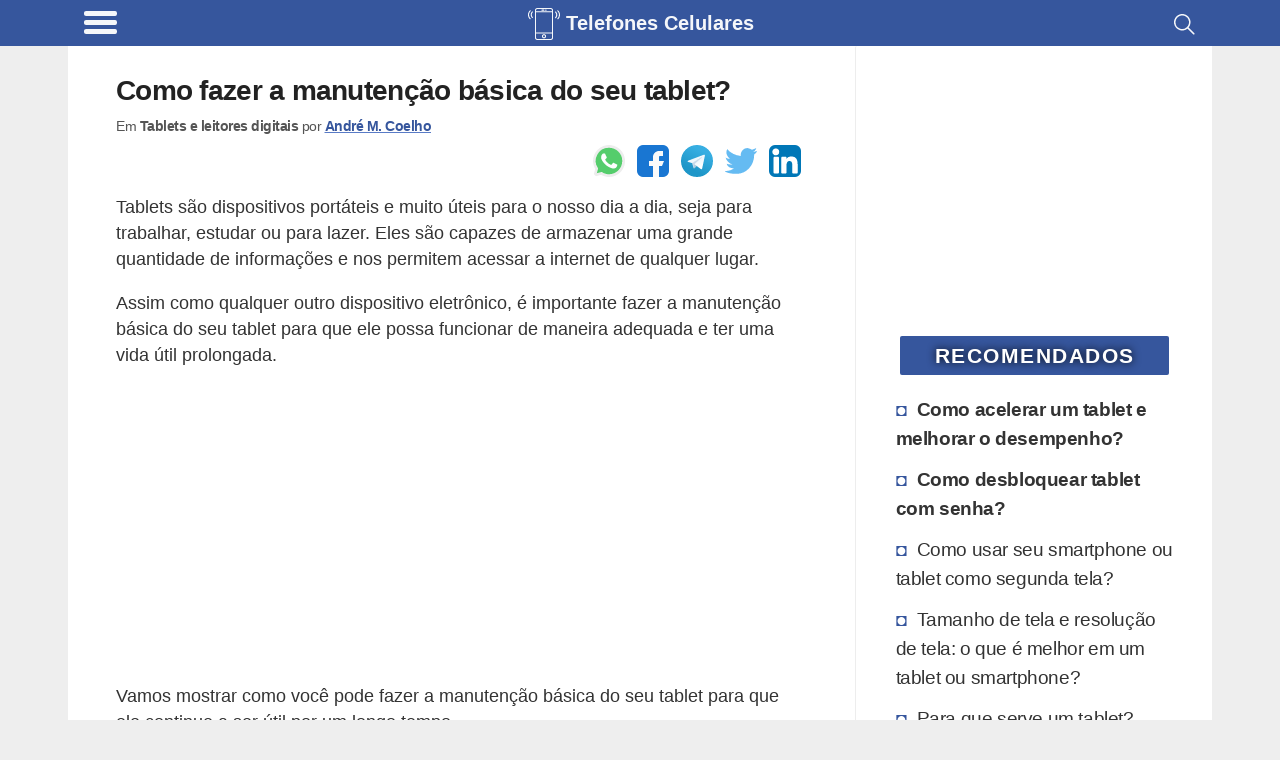

--- FILE ---
content_type: text/html; charset=utf-8
request_url: https://www.google.com/recaptcha/api2/aframe
body_size: 267
content:
<!DOCTYPE HTML><html><head><meta http-equiv="content-type" content="text/html; charset=UTF-8"></head><body><script nonce="bwMfhy46iwG1PXhXBYfhog">/** Anti-fraud and anti-abuse applications only. See google.com/recaptcha */ try{var clients={'sodar':'https://pagead2.googlesyndication.com/pagead/sodar?'};window.addEventListener("message",function(a){try{if(a.source===window.parent){var b=JSON.parse(a.data);var c=clients[b['id']];if(c){var d=document.createElement('img');d.src=c+b['params']+'&rc='+(localStorage.getItem("rc::a")?sessionStorage.getItem("rc::b"):"");window.document.body.appendChild(d);sessionStorage.setItem("rc::e",parseInt(sessionStorage.getItem("rc::e")||0)+1);localStorage.setItem("rc::h",'1768775771439');}}}catch(b){}});window.parent.postMessage("_grecaptcha_ready", "*");}catch(b){}</script></body></html>